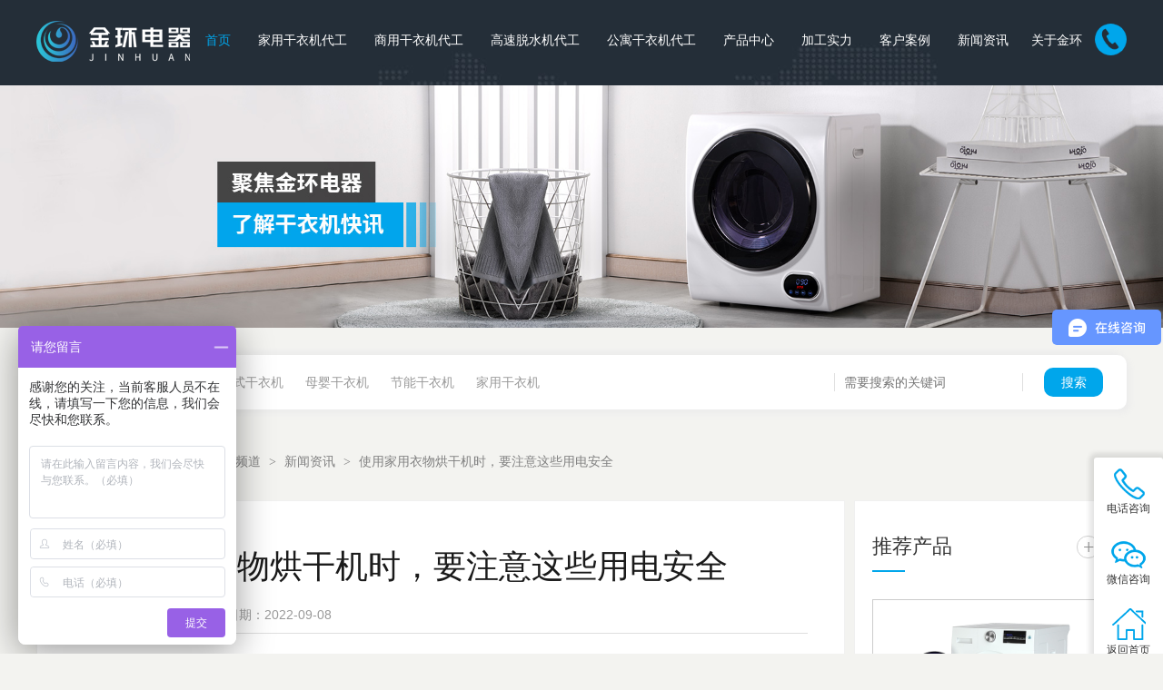

--- FILE ---
content_type: text/html
request_url: http://www.chinajinhuan.com/articles/syjyyw1053.html
body_size: 6553
content:
<!DOCTYPE html><html lang="zh"><head data-base="/">
<meta http-equiv="Cache-Control" content="no-transform">
<meta http-equiv="Cache-Control" content="no-siteapp"> 
  <meta charset="UTF-8"> 
  <meta http-equiv="X-UA-Compatible" content="IE=edge"> 
  <meta name="renderer" content="webkit"> 
  <meta http-equiv="pragma" content="no-cache">
 <meta http-equiv="cache-control" content="no-cache,must-revalidate">
 <meta http-equiv="expires" content="Wed, 26 Feb 1997 08:21:57 GMT">
 <meta http-equiv="expires" content="0">
 <meta name="applicable-device" content="pc">
<title>使用家用衣物烘干机时，要注意这些用电安全</title>
<meta name="keywords" content="衣物烘干机的使用方法,衣物烘干机操作注意事项,衣物烘干机安全吗">
<meta name="description" content="使用家用衣物烘干机时，用电安全放首位。那么有哪些用电安全细节，我们要注意的。下面金环电器小编整理一下烘干机用电安全注意事项内容，给大家介绍一下。"><meta name="mobile-agent" content="format=html5;url=http://m.chinajinhuan.com/articles/syjyyw1053.html"><meta name="mobile-agent" content="format=xhtml;url=http://m.chinajinhuan.com/articles/syjyyw1053.html">
<link rel="alternate" media="only screen and (max-width:640px)" href="http://m.chinajinhuan.com/articles/syjyyw1053.html">
<script src="http://www.chinajinhuan.com/js/uaredirect.js" type="text/javascript"></script>
<script type="text/javascript">uaredirect("http://m.chinajinhuan.com/articles/syjyyw1053.html");</script>
<link rel="canonical" href="http://www.chinajinhuan.com/articles/syjyyw1053.html"> 
  <link href="http://www.chinajinhuan.com/css/reset.css?1593587559590" rel="stylesheet"> 
  <script src="http://www.chinajinhuan.com/js/nsw.pc.min.js"></script> 
  <link href="http://www.chinajinhuan.com/61694656e4b06d9fc622cdf5.css" rel="stylesheet">
  <script>
var _hmt = _hmt || [];
(function() {
  var hm = document.createElement("script");
  hm.src="https://hm.baidu.com/hm.js?2e8eeed70e552c36c43c2b31f172177f";
  var s = document.getElementsByTagName("script")[0]; 
  s.parentNode.insertBefore(hm, s);
})();
</script>
 </head> 
 <body class="body-color-p102"> 
  <div class="hea"> 
 <div class="header"> 
  <div class="logo wow bounceIn animated"><a href="http://www.chinajinhuan.com/" title=""><img alt="江门市金环电器有限公司" src="http://www.chinajinhuan.com/resource/images/52b844bee7224c72a5b13c7e55f6c06d_2.png" title="江门市金环电器有限公司"></a></div> 
  <h5><img src="http://www.chinajinhuan.com/resource/images/a6a347280bb247168d5bb8d3847dd0cf_8.png"><em>13360448958</em></h5> 
  <div class="menu"> 
   <ul> 
     
     <li class="cur"><a href="http://www.chinajinhuan.com/" title="首页">首页</a></li> 
     
     <li><a href="http://www.chinajinhuan.com/product_jygyj.html" title="家用干衣机代工">家用干衣机代工</a></li> 
     
     <li><a href="http://www.chinajinhuan.com/product_sygyj.html" title="商用干衣机代工">商用干衣机代工</a></li> 
     
     <li><a href="http://www.chinajinhuan.com/product_tsj.html" title="高速脱水机代工">高速脱水机代工</a></li> 
     
     <li><a href="http://www.chinajinhuan.com/product_gygyj.html" title="公寓干衣机代工">公寓干衣机代工</a></li> 
     
     <li><a href="http://www.chinajinhuan.com/product_index.html" title="产品中心">产品中心</a></li> 
     
     <li><a href="http://www.chinajinhuan.com/helps/jgsl.html" title="加工实力">加工实力</a></li> 
     
     <li><a href="http://www.chinajinhuan.com/article_khal.html" title="客户案例">客户案例</a></li> 
     
     <li><a href="http://www.chinajinhuan.com/article_xwzx.html" title="新闻资讯">新闻资讯</a></li> 
     
     <li><a href="http://www.chinajinhuan.com/helps/gyjh.html" title="关于金环">关于金环</a></li> 
     
   </ul> 
  </div> 
 </div> 
  
  
</div> 
  <div> 
 <div class="ty-banner-1"> 
   
   <a href="http://www.chinajinhuan.com/product_index.html" title="金环电器-聚焦金环电器了解干衣机快讯"> <img alt="金环电器-聚焦金环电器了解干衣机快讯" src="http://www.chinajinhuan.com/resource/images/d3452142994547db80a4644f5710e13b_2.jpg" title="金环电器-聚焦金环电器了解干衣机快讯"> </a> 
    
   
   
   
 </div> 
</div> 
  <div class="lyl-1k2-search-1"> 
 <div class="blk-main"> 
  <div class="lyl-1k2-search-con"> 
   <div class="lyl-1k2-search-hot fl"> 
    <i></i> 
    <p> 大家都在搜： 
      
      <a href="http://www.chinajinhuan.com/product_gdssmg.html" onclick="searchLink(this);" title="固定式干衣机">固定式干衣机</a> 
      
      
      <a href="http://www.chinajinhuan.com/product_mygyj.html" onclick="searchLink(this);" title="母婴干衣机">母婴干衣机</a> 
      
      
      <a href="http://www.chinajinhuan.com/product_jngyj.html" onclick="searchLink(this);" title="节能干衣机">节能干衣机</a> 
      
      
      <a href="http://www.chinajinhuan.com/product_jygyj.html" onclick="searchLink(this);" title="家用干衣机">家用干衣机</a> 
      </p> 
   </div> 
   <div class="lyl-1k2-search-ipt fr"> 
    <input class="lyl-search-1-inp1" id="key" placeholder="需要搜索的关键词" type="text"> 
    <input class="lyl-search-1-inp2" onclick="searchInfo();" type="button" value="搜索"> 
   </div> 
   <div class="clear"></div> 
  </div> 
 </div> 
</div> 
 
 
  <div class="blk-main"> 
   <div class="plc"> 
 <div class="p102-curmbs-1" navcrumbs=""> 
  <b>您当前的位置：</b> 
  <a href="http://www.chinajinhuan.com/" title="首页"> 首页 </a> 
  <span> &gt; </span> 
   
   <i class=""> <a href="http://www.chinajinhuan.com/article_index.html" title="资讯频道"> 资讯频道 </a> <span> &gt; </span> </i> 
   
   <i class=""> <a href="http://www.chinajinhuan.com/article_xwzx.html" title="新闻资讯"> 新闻资讯 </a> <span> &gt; </span> </i> 
   
   <i class="p12-curblock"> <a href="http://www.chinajinhuan.com/article_xybk.html" title="行业百科"> 行业百科 </a> <span> &gt; </span> </i> 
   
   <i class=""> <a href="http://www.chinajinhuan.com/articles/syjyyw1053.html" title="使用家用衣物烘干机时，要注意这些用电安全"> 使用家用衣物烘干机时，要注意这些用电安全 </a>  </i> 
   
 </div> 
</div> 
 
   <div class="p102-info-blk fl"> 
    <div class="p102-info-blk-con"> 
 <h1 title="使用家用衣物烘干机时，要注意这些用电安全" class="p102-info-blk-title">
   使用家用衣物烘干机时，要注意这些用电安全 
 </h1> 
 <div class="p102-info-blk-bool"> 
  <span>来源：金环电器</span> 
  <i>|</i> 
  <span>发布日期：2022-09-08</span> 
 </div> 
 <div class="p102-info-content endit-content">
   <p class="MsoNormal" style="text-indent:21.0000pt;">
    <span style="font-size:16px;">使用<a class="attach inline_attach" href="http://www.chinajinhuan.com/" target="_blank" title="家用衣物烘干机"><strong>家用衣物烘干机</strong></a>时，用电安全放首位。那么有哪些用电安全细节，是我们要注意的。下面金环电器小编为大家整理一下烘干机用电安全的注意事项，一起来了解一下。</span><span style="text-indent:21pt;font-size:16px;">&nbsp;</span>
</p>
<p class="MsoNormal" style="text-indent:21.0000pt;">
    <span style="font-size:16px;">一、必须使用有可靠接地的电源，地线应正确接地并远离地下水管及电缆，如果用户家用电不能达到安全要求，如无接地线等，必须有专业人员处理到位。</span>
</p>
<p class="MsoNormal" style="text-indent:21.0000pt;">
    <span style="font-size:16px;">二、电源必须使用独立的插座，插座中的接地线端一定要可靠接地，插座必须符合相关国家或地区的标准要求。</span>
</p>
<p class="MsoNormal" style="text-indent:21.0000pt;">
    <span style="font-size:16px;">三、禁止过度弯曲、拉扯、缠绕、捆扎电源线或在电源线上放置重物。当电源线或电源插头损坏时，请联系厂家售后部门的专业维修人员进行维修或更换。</span>
</p>
<p class="MsoNormal" style="text-align:center;">
    <span style="font-size:16px;"><img align="center" alt="家用衣物烘干机" src="http://www.chinajinhuan.com/resource/images/d2160aa6e3184e8785b719e7686634ec_40.jpg" style="text-align:center;white-space:normal;" title="家用衣物烘干机"><br>
</span>
</p>
<p class="MsoNormal" style="text-indent:21.0000pt;">
    <span style="font-size:16px;">四、不要与其他电器合用一个接线排，以免家用衣物烘干机工作时影响其他电器正常工作。下图所示使用方式应严格禁止。</span>
</p>
<p class="MsoNormal" style="text-align:center;">
    <span style="font-size:16px;"><img align="center" alt="家用衣物烘干机" src="http://www.chinajinhuan.com/resource/images/d2160aa6e3184e8785b719e7686634ec_42.jpg" style="text-align:center;white-space:normal;" title="家用衣物烘干机"><br>
</span>
</p>
<p class="MsoNormal" style="text-indent:21.0000pt;">
    <span style="font-size:16px;">五、家用衣物烘干机正在工作时，请勿拔电源线插头或切换电源。不用或清理干衣机时，一定要把电源断开，请勿用湿手去拔电源线插头。</span>
</p>
<p class="MsoNormal" style="text-align:center;">
    <span style="font-size:16px;"><img align="center" alt="家用衣物烘干机" src="http://www.chinajinhuan.com/resource/images/d2160aa6e3184e8785b719e7686634ec_38.jpg" style="text-align:center;text-indent:28px;white-space:normal;" title="家用衣物烘干机"><br>
</span>
</p>
<p class="MsoNormal" style="text-indent:21.0000pt;">
    <span style="font-size:16px;">六、进行维护前，必须断开电源线与电源的连接。</span>
</p>
<p class="MsoNormal" style="text-indent:21.0000pt;">
    <span style="font-size:16px;">以上关于使用家用衣物烘干机</span><span style="font-size:16px;">时，要注意的用电安全介绍。用电安全不仅关乎个人安全，还对家庭健康有着重要的意义。要谨记家用电器的用电安全细节，避免意外发生。金环电器</span><span style="font-size:16px;">17</span><span style="font-size:16px;">年精心研发设计滚筒干衣机，拥有直排、冷凝、热泵滚筒干衣机丰富的代工经验，是松下、伊莱克斯长期合作伙伴。如需</span>
    <span style="font-size:16px;">OEM/ODM </span><span style="font-size:16px;">代工合作，欢迎在线咨询客服。</span>
</p> 
 </div> 
 <div class="p102-info-key"> 
  <p>【本文标签】 
    
     
     <span><a title="衣物烘干机的使用方法"> 衣物烘干机的使用方法 </a></span> 
     
     <span><a title="衣物烘干机操作注意事项"> 衣物烘干机操作注意事项 </a></span> 
     
     <span><a title="衣物烘干机安全吗"> 衣物烘干机安全吗 </a></span> 
     
   </p> 
  <p>【责任编辑】<span>金环电器</span></p> 
 </div> 
</div> 
<div class="p102-info-blk-paging"> 
 <dl class="clearafter"> 
  <dd class="items-prev fl"> 
   <span>上一篇：</span> 
   <a href="http://www.chinajinhuan.com/articles/zqjjxs.html" title="中秋佳节习俗和禁忌有哪些  金环电器告诉你"> 中秋佳节习俗和禁忌有哪些  金环电器告诉你 </a> 
  </dd> 
  <dd class="items-next fr"> 
   <span>下一篇：</span> 
   <a href="http://www.chinajinhuan.com/articles/ywhgjh.html" title="衣物烘干机烘衣，高温烘干好还是低温烘干好"> 衣物烘干机烘衣，高温烘干好还是低温烘干好 </a> 
  </dd> 
 </dl> 
</div> 
 
   </div> 
   <div class="p102-info-fdh-2 fr"> 
    <div class="p102-pro-related"> 
 <h2 class="p102-pro-related-title"><span>推荐产品</span><a href="http://www.chinajinhuan.com/product_index.html" title="产品中心">+</a></h2> 
 <div class="p102-pro-related-list"> 
   
   <dl> 
    <dt> 
     <a href="http://www.chinajinhuan.com/products/rbgyj.html" target="_blank" title="热泵干衣机"><img alt="热泵干衣机" src="http://www.chinajinhuan.com/resource/images/3965f1f9dcc64939b8ec9ab1724ee2b0_2.jpg" title="热泵干衣机"><em><i></i></em></a> 
    </dt> 
    <dd> 
     <h4><a href="http://www.chinajinhuan.com/products/rbgyj.html" target="_blank" title="热泵干衣机">热泵干衣机</a></h4> 
    </dd> 
   </dl> 
   
   <dl> 
    <dt> 
     <a href="http://www.chinajinhuan.com/products/xxrbgy.html" target="_blank" title="小型热泵干衣机"><img alt="小型热泵干衣机" src="http://www.chinajinhuan.com/resource/images/3965f1f9dcc64939b8ec9ab1724ee2b0_12.jpg" title="小型热泵干衣机"><em><i></i></em></a> 
    </dt> 
    <dd> 
     <h4><a href="http://www.chinajinhuan.com/products/xxrbgy.html" target="_blank" title="小型热泵干衣机">小型热泵干衣机</a></h4> 
    </dd> 
   </dl> 
   
   <dl> 
    <dt> 
     <a href="http://www.chinajinhuan.com/products/mygyj.html" target="_blank" title="母婴干衣机"><img alt="母婴干衣机" src="http://www.chinajinhuan.com/resource/images/510d07bc5882441a9937cf4f0a29b9d3_8.jpg" title="母婴干衣机"><em><i></i></em></a> 
    </dt> 
    <dd> 
     <h4><a href="http://www.chinajinhuan.com/products/mygyj.html" target="_blank" title="母婴干衣机">母婴干衣机</a></h4> 
    </dd> 
   </dl> 
   
 </div> 
</div> 
 
    <div class="p102-info-label"> 
 <h2 class="p102-pro-related-title"><span>热门搜索</span><a href="http://www.chinajinhuan.com/article_xybk.html" title="行业百科">+</a></h2> 
 <div class="p102-info-label-list clearafter"> 
   
   <a href="http://www.chinajinhuan.com/product_gdssmg.html" title="固定式干衣机">固定式干衣机 </a> 
   
   <a href="http://www.chinajinhuan.com/product_mygyj.html" title="母婴干衣机">母婴干衣机 </a> 
   
   <a href="http://www.chinajinhuan.com/product_jngyj.html" title="节能干衣机">节能干衣机 </a> 
   
   <a href="http://www.chinajinhuan.com/product_jygyj.html" title="家用干衣机">家用干衣机 </a> 
   
 </div> 
</div> 
 
<div class="p102-info-label-more"> 
 <a href="http://www.chinajinhuan.com/article_xybk.html" title="返回列表">返回列表</a> 
</div> 
 
   </div> 
   <div class="clear"></div> 
   <div class="p102-info-related"> 
 <h3 class="p102-info-11-title">相关推荐</h3> 
 <div class="p102-info-related-list"> 
   
   <dl> 
    <dt> 
     <a href="http://www.chinajinhuan.com/articles/jyywhg7087.html" target="_blank" title="家用衣物烘干机生产厂家售后服务有哪些"><img alt="家用衣物烘干机生产厂家售后服务有哪些" src="http://www.chinajinhuan.com/resource/images/a99b062f72bf40b3b1e3ff9b8e89724c_4.jpeg" title="家用衣物烘干机生产厂家售后服务有哪些"></a> 
    </dt> 
    <dd> 
     <h4><a href="http://www.chinajinhuan.com/articles/jyywhg7087.html" target="_blank" title="家用衣物烘干机生产厂家售后服务有哪些">家用衣物烘干机生产厂家售后服务有哪些</a></h4> 
     <p> 商家在选择厂家合作家用衣物烘干机代工时，一般会考虑厂家的售后服务... <a href="http://www.chinajinhuan.com/articles/jyywhg7087.html" target="_blank" title="家用衣物烘干机生产厂家售后服务有哪些">【详情+】</a> </p> 
    </dd> 
   </dl> 
   
   <dl> 
    <dt> 
     <a href="http://www.chinajinhuan.com/articles/jyywhg5993.html" target="_blank" title="家用衣物烘干机会把衣服烘焦烘坏吗"><img alt="家用衣物烘干机会把衣服烘焦烘坏吗" src="http://www.chinajinhuan.com/resource/images/8f5ba46655424576b6cfc1279f9e0c08_4.jpg" title="家用衣物烘干机会把衣服烘焦烘坏吗"></a> 
    </dt> 
    <dd> 
     <h4><a href="http://www.chinajinhuan.com/articles/jyywhg5993.html" target="_blank" title="家用衣物烘干机会把衣服烘焦烘坏吗">家用衣物烘干机会把衣服烘焦烘坏吗</a></h4> 
     <p> 家用衣物烘干机在国外深受欢迎，几乎每家每户都有一台干衣机。在国内... <a href="http://www.chinajinhuan.com/articles/jyywhg5993.html" target="_blank" title="家用衣物烘干机会把衣服烘焦烘坏吗">【详情+】</a> </p> 
    </dd> 
   </dl> 
   
  <div class="clear"></div> 
 </div> 
</div> 
 
   <div class="p102-info-latest"> 
 <h3 class="p102-info-12-title">最新资讯</h3> 
 <ul class="clearafter"> 
   
   <li> 
     
     <h4><a href="http://www.chinajinhuan.com/articles/jhdqxs351.html" target="_blank" title="金环电器：携手同行，共创辉煌">金环电器：携手同行，共创辉煌</a><em>2025.01.03</em></h4> 
     
     <h4><a href="http://www.chinajinhuan.com/articles/zhhgjh.html" target="_blank" title="【展会回顾】金环电器第136届广交会圆满落幕 期待下次再会">【展会回顾】金环电器第136届广交会圆满落幕 期待下次再会</a><em>2024.10.22</em></h4> 
     
     <h4><a href="http://www.chinajinhuan.com/articles/rlhyhs8548.html" target="_blank" title="热烈欢迎鹤山副市长亲临金环电器广交会展位交流指导">热烈欢迎鹤山副市长亲临金环电器广交会展位交流指导</a><em>2024.10.17</em></h4> 
     
     <h4><a href="http://www.chinajinhuan.com/articles/gjhdyt.html" target="_blank" title="广交会第一天！金环电器吸引世界各地客户驻足参观交流">广交会第一天！金环电器吸引世界各地客户驻足参观交流</a><em>2024.10.16</em></h4> 
     </li> 
   
   <li class="last"> 
     
     <h4><a href="http://www.chinajinhuan.com/articles/gjhyld.html" target="_blank" title="广交会迎来大咖！江门市市长亲临金环电器展位参观交流">广交会迎来大咖！江门市市长亲临金环电器展位参观交流</a><em>2024.04.19</em></h4> 
     
     <h4><a href="http://www.chinajinhuan.com/articles/zxqykh.html" target="_blank" title="再续前缘！客户远道而来到访金环电器洽谈滚筒干衣机合作">再续前缘！客户远道而来到访金环电器洽谈滚筒干衣机合作</a><em>2024.03.16</em></h4> 
     
     <h4><a href="http://www.chinajinhuan.com/articles/zhjhdq8244.html" target="_blank" title="祝贺！金环电器获得江门市高新技术企业“创新尖兵”称号">祝贺！金环电器获得江门市高新技术企业“创新尖兵”称号</a><em>2024.03.04</em></h4> 
     
     <h4><a href="http://www.chinajinhuan.com/articles/xxjhdq5927.html" target="_blank" title="喜讯！金环电器成功通过“专精特新”中小企业认定">喜讯！金环电器成功通过“专精特新”中小企业认定</a><em>2023.01.13</em></h4> 
     </li> 
   
 </ul> 
</div> 
 
  </div> 
  <div class="foot"> 
 <div class="footer"> 
  <div class="fwz"> 
   <h5><img alt="金环电器" src="http://www.chinajinhuan.com/resource/images/92a08af722be42b69cc1f8760fb17ce6_2.png" title="金环电器"><span>扫一扫<em>金环电器</em></span></h5> 
   <h4>公司地址<em>广东省江门市鹤山市鹤城镇东兴路11号之一至三、之五</em></h4> 
   <h4>联系热线<b>13360448958</b></h4> 
  </div> 
   
   <div class="fnav fl"> 
    <div class="tit2"> 
     <a href="http://www.chinajinhuan.com/product_index.html" title="产品服务">产品服务</a> 
    </div> 
    <p> 
      
      <a href="http://www.chinajinhuan.com/product_jygyj.html" title="家用干衣机代工">家用干衣机代工</a> 
      
      <a href="http://www.chinajinhuan.com/product_sygyj.html" title="商用干衣机代工">商用干衣机代工</a> 
      
      <a href="http://www.chinajinhuan.com/product_blxyj.html" title="波轮洗衣机代工">波轮洗衣机代工</a> 
      
      <a href="http://www.chinajinhuan.com/product_gygyj.html" title="公寓干衣机代工">公寓干衣机代工</a> 
     </p> 
   </div> 
   
   <div class="fnav fl"> 
    <div class="tit2"> 
     <a href="http://www.chinajinhuan.com/helps/gyjh.html" title="关于金环">关于金环</a> 
    </div> 
    <p> 
      
      <a href="http://www.chinajinhuan.com/helps/gyjh.html" title="关于金环">关于金环</a> 
      
      <a href="http://www.chinajinhuan.com/helps/jgsl.html" title="加工实力">加工实力</a> 
      
      <a href="http://www.chinajinhuan.com/help_ryzz.html" title="荣誉认证">荣誉认证</a> 
      
      <a href="http://www.chinajinhuan.com/help_qyfc.html" title="企业风采">企业风采</a> 
     </p> 
   </div> 
   
   <div class="fnav fl"> 
    <div class="tit2"> 
     <a href="http://www.chinajinhuan.com/" title="网站导航">网站导航</a> 
    </div> 
    <p> 
      
      <a href="http://www.chinajinhuan.com/article_khal.html" title="客户案例">客户案例</a> 
      
      <a href="http://www.chinajinhuan.com/article_xwzx.html" title="新闻资讯">新闻资讯</a> 
      
      <a href="http://www.chinajinhuan.com/helps/lxjh.html" title="联系金环">联系金环</a> 
      
      <a href="http://www.chinajinhuan.com/sitemap.html" target="_blank" title="网站地图">网站地图</a> 
     </p> 
   </div> 
   
  <div class="infoma fr"> 
   <div class="tit2">
     联系信息 
   </div> 
   <p>服务热线：<em>17880552033，13360448958</em><br> 服务邮箱：<em>chinajinhuan@126.com</em> </p> 
  </div> 
  <div class="clear"></div> 
  <div class="fcom">
    © 2021-2038 
   <em></em>江门市金环电器有限公司 
   <em></em>备案号：<a href="https://beian.miit.gov.cn/#/Integrated/index" rel="nofollow" target="_blank">粤ICP备14001736号</a> 
   <em></em>
   <a href="https://beian.mps.gov.cn/#/query/webSearch?code=44078402441068" rel="noreferrer" target="_blank">粤公网安备44078402441068</a> 
   <span class="u-top">回到首页</span> 
  </div> 
  <div class="foot2">
    技术支持： 
   <a href="https://www.nsw88.com/" target="_blank" title="牛商股份">牛商股份</a> | 百度统计 
  </div> 
 </div> 
  
  
</div> 
  <div class="xin-2112-client-1"> 
 <ul id="client-2112"> 
  <li class="my-kefu-tel"> <i></i> <p>电话咨询</p> 
   <div class="client-2112-cont"> 
    <em>联系热线：</em>13360448958 
    <br> 
    <em>手机号码：</em>17880552033 
   </div> </li> 
  <!--<li class="my-kefu-link"> <a href="http://www.chinajinhuan.com/" target="_blank" title="在线咨询"> <i></i> <p>在线咨询</p> </a> </li> --> 
  <!--<li class="my-kefu-qq"> <a title="QQ咨询" target="_blank" href="http://wpa.qq.com/msgrd?v=3&amp;uin=${enterprise.qq?enterprise.qq:''}&amp;site=qq&amp;menu=yes" qq=""> <i></i> <p>QQ咨询</p> </a> --> 
  <!-- <div class="client-2112-cont" if="${enterprise.qq}">--> 
  <!--   ${enterprise.qq} --> 
  <!-- </div> </li> --> 
  <li class="my-kefu-weixin"> <i></i> <p>微信咨询</p> 
   <div class="client-2112-cont-weixin"> 
    <img alt="金环电器" src="http://www.chinajinhuan.com/resource/images/92a08af722be42b69cc1f8760fb17ce6_2.png" title="金环电器"> 
   </div> </li> 
  <li class="my-kefu-qq"> <a href="http://www.chinajinhuan.com/" title="返回首页"> <i></i> <p>返回首页</p> </a></li> 
  <li class="my-kefu-top"> <i></i> </li> 
 </ul> 
</div> 
 
 
  <script src="http://www.chinajinhuan.com/js/public.js"></script> 
  <script src="http://www.chinajinhuan.com/61694656e4b06d9fc622cdf5.js" type="text/javascript"></script>
  <script encrypt-snsid="NjRmMDI5ZTA2NGI3NDZjMDk0MWJjNzY4MDRlN2MxM2Q=" src="https://sss.nswyun.com/probe/assets/WebChatService.js?v=1660708992451" webchaturl="https://sss.nswyun.com/webChat/index.html"></script>
 
<script>  var sysBasePath = null ;var projPageData = {};</script><script>(function(){var bp = document.createElement('script');
var curProtocol = window.location.protocol.split(':')[0];
if (curProtocol === 'https')
{ bp.src='https://zz.bdstatic.com/linksubmit/push.js'; }
else
{ bp.src='http://push.zhanzhang.baidu.com/push.js'; }
var s = document.getElementsByTagName("script")[0];
s.parentNode.insertBefore(bp, s);
})();</script><script src="http://www.chinajinhuan.com/js/ab77b6ea7f3fbf79.js" type="text/javascript"></script>
<script type="application/ld+json">
{"@content":"https://ziyuan.baidu.com/contexts/cambrian.jsonld","@id":"http://www.chinajinhuan.com/articles/syjyyw1053.html","appid":"","title":"使用家用衣物烘干机时，要注意这些用电安全","images":[],"description":"","pubDate":"2022-09-08T22:01:01","upDate":"2025-10-17T16:53:38","lrDate":"2022-09-05T11:38"}
</script></body></html>

--- FILE ---
content_type: text/css
request_url: http://www.chinajinhuan.com/61694656e4b06d9fc622cdf5.css
body_size: 3832
content:

i,em{ font-style:normal;}
.hea{ height:54px; width:100%; z-index:99; position:absolute; top:49px;}
.hea .header{ width:1400px; margin:0 auto;}
.hea .logo{ width:169px; height:51px;float:left;}
.hea .logo img{ display:block; width:169px;}
.hea h5{ width:35px; height:35px; float:right; margin:6px 0 0 1.2%; position:relative;}
.hea h5 img{ display:block;width:35px; height:35px;}
.hea h5 em{ display:none; font:24px "Microsoft YaHei UI"; font-weight:bold; color:#00a6eb; width:175px; position:absolute; top:32px; right:0;}
.hea h5:hover em{ display:block;}
.menu{ height:50px; width:1100px; float:right;}
.menu li{ float:left; font:16px "Microsoft YaHei UI";line-height:50px; position:relative;}
.menu li a{ display:block; color:#fff; position:relative; z-index:1; padding:0 16px; }
.menu li:last-child{float:right;}
.menu li:last-child a{ padding:0;}
.menu li.cur a,.menu li a:hover{ color:#00a6eb;}
@media screen and (max-width: 1680px) {
	.hea .header{ width:1200px;}
	.menu{ width:980px;}
	.menu li{ font-size:14px;}
	.menu li a{padding:0 15px;}
}
.hea1 {position: fixed;left: 0;top: 0; z-index:20; width:100%;background: url(images/guide_bg.jpg) no-repeat center top;padding:10px 0;} 


        .ty-banner-1 {
            overflow: hidden;
            line-height: 0;
            text-align:center;
        }
        .ty-banner-1 img{
            display: block; width: 100%;
        }
        .ty-banner-1 img.show{
            visibility: visible;
        }
    

	.lyl-1k2-search-1{padding: 30px 0;}
	.lyl-1k2-search-1 .lyl-1k2-search-con{margin-left: 30px;height: 60px;box-shadow: 4px 4px 6px #ececec, -4px -4px 6px #ececec;border-radius: 10px; background:#fff;}
	.lyl-1k2-search-1 .lyl-1k2-search-hot{width: 750px;padding-left: 50px;position: relative;}
	.lyl-1k2-search-1 .lyl-1k2-search-hot i{position: absolute;width: 60px;height: 60px;background:#00a6eb url("images/lyl-1k2-search-icon1.png") no-repeat center;left: -30px;top: 0;z-index: 5;border-radius: 50%;}
	.lyl-1k2-search-1 .lyl-1k2-search-hot p{height: 60px;line-height: 60px;font-size: 14px;color: #333333;}
	.lyl-1k2-search-1 .lyl-1k2-search-hot p a{color: #999999;display: inline-block;margin-left: 20px;}
	.lyl-1k2-search-1 .lyl-1k2-search-hot p a:hover{color: #00a6eb;}
	.lyl-1k2-search-1 .lyl-1k2-search-ipt{width: 300px;margin-right: 22px;}
	.lyl-1k2-search-1 .lyl-1k2-search-ipt .lyl-search-1-inp1{float: left;width: 196px;height: 20px;line-height: 20px;font-size: 14px;color: #666;border-left: 1px solid #dfdfdf;border-right: 1px solid #dfdfdf;padding-left: 10px;margin-top: 20px; background:#fff;}
	.lyl-1k2-search-1 .lyl-1k2-search-ipt .lyl-search-1-inp2{float: left;width: 65px;height: 32px;line-height: 32px;font-size: 14px;color: #ffffff;cursor: pointer;border-radius: 10px;background:#00a6eb;margin: 14px 0 0 23px;}



		.plc{padding: 5px 0 25px;}
		.p12-curblock{
			display: none;
		}
		.p102-curmbs-1{height: 40px;line-height: 40px;font-size: 14px;color: #808080;}
		.p102-curmbs-1 b {
			font-weight: normal;
			padding-left: 35px;
			background: url(images/p102-curmbs-icon1.png) no-repeat left center;

		}
		.p102-curmbs-1 i {
			font-style: normal;
		}

		.p102-curmbs-1 span {
			font-family: 宋体;
			height: 46px;
			line-height: 46px;
			padding: 0px 5px;
		}
		.p102-curmbs-1 a{color: #808080;}
		.p102-curmbs-1 a:hover{color: #00a6eb;}
	

    .p102-info-blk {
        width: 888px;
        border: 1px solid #f0f0f0;
        background: #fff;
    }
    
    .p102-info-blk-con {
        padding: 47px 40px 52px;
    }
    
    .p102-info-blk-title {
        line-height: 50px;
        font-size: 36px;
        font-weight: normal;
        color: #1a1a1a;
        margin-bottom: 15px;
    }
    
    .p102-info-blk-bool {
        height: 26px;
        line-height: 26px;
        font-size: 14px;
        color: #999999;
        padding-bottom: 7px;
        border-bottom: 1px solid #dedede;
    }
    
    .p102-info-blk-bool i {
        font-style: normal;
        margin: 0 15px;
    }
    
    .p102-info-content {
        font-size: 16px;
        line-height: 32px;
        color: #4c4c4c;
        padding: 10px 0 0;
        text-align: justify;
    }
    
    .p102-info-key {
        line-height: 28px;
        font-size: 14px;
        color: #666666;
        padding-top: 5px;
    }
    
    .p102-info-key span {
        margin-right: 10px;
    }
    
    .p102-info-blk-paging {
        border-top: 1px solid #dedede;
        height: 62px;
    }
    
    .p102-info-blk-paging dl {
        height: 62px;
        position: relative;
        padding: 0 68px;
    }
    
    .p102-info-blk-paging dl:before {
        content: '';
        position: absolute;
        width: 1px;
        background: #dedede;
        left: 50%;
        top: 0;
        bottom: 0;
        z-index: 1;
    }
    
    .p102-info-blk-paging dd {
        width: 321px;
        height: 62px;
        line-height: 62px;
        font-size: 14px;
        color: #1a1a1a;
        position: relative;
    }
    
    .p102-info-blk-paging dd span {
        float: left;
        width: 60px;
        height: 62px;
    }
    
    .p102-info-blk-paging dd a {
        float: left;
        width: 260px;
        height: 62px;
        color: #1a1a1a;
        overflow: hidden;
        text-overflow: ellipsis;
        white-space: nowrap;
    }
    
    .p102-info-blk-paging dd.items-prev:before {
        content: "";
        width: 8px;
        height: 8px;
        border: 2px solid #b3b3b3;
        border-style: solid none none solid;
        position: absolute;
        top: 50%;
        left: -30px;
        margin-top: -5px;
        -webkit-transform: rotate(-45deg);
        -moz-transform: rotate(-45deg);
        -ms-transform: rotate(-45deg);
        -o-transform: rotate(-45deg);
        transform: rotate(-45deg);
        z-index: 1;
    }
    
    .p102-info-blk-paging dd.items-next {
        padding-left: 110px;
    }
    
    .p102-info-blk-paging dd.items-next:after {
        content: "";
        width: 8px;
        height: 8px;
        border: 2px solid #b3b3b3;
        border-style: solid solid none none;
        position: absolute;
        top: 50%;
        right: -30px;
        margin-top: -5px;
        -webkit-transform: rotate(45deg);
        -moz-transform: rotate(45deg);
        -ms-transform: rotate(45deg);
        -o-transform: rotate(45deg);
        transform: rotate(45deg);
        z-index: 1;
    }
    
    .p102-info-blk-paging dd:hover a {
        color: #00a6eb;
    }


    .p102-info-fdh-2 {
        width: 300px;
    }
    
    .p102-pro-related {
        padding: 30px 19px;
        background: #fff;
        border: 1px solid #f0f0f0;
        margin-bottom: 10px;
    }
    
    .p102-pro-related-title {
        font-weight: normal;
        padding: 0 70px 10px 0;
        position: relative;
    }
    
    .p102-pro-related-title span {
        display: block;
        height: 40px;
        line-height: 40px;
        font-size: 22px;
        color: #333333;
    }
    
    .p102-pro-related-title:before {
        content: '';
        position: absolute;
        width: 36px;
        height: 2px;
        background: #00a6eb;
        left: 0;
        bottom: 2px;
    }
    
    .p102-pro-related-title a {
        position: absolute;
        width: 23px;
        height: 23px;
        font: 22px/23px 宋体;
        color: #8f8f8f;
        text-align: center;
        border: 1px solid #d2d2d2;
        border-radius: 100%;
        right: 10px;
        top: 8px;
    }
    
    .p102-pro-related-title a:hover {
        color: #00a6eb;
        border-color: #00a6eb;
    }
    
    .p102-pro-related-list {
        padding-top: 28px;
    }
    
    .p102-pro-related-list dl {
        margin-bottom: 13px;
    }
    
    .p102-pro-related-list dt{border: 1px solid #ccc;}
    
    .p102-pro-related-list dt img,
    .p102-pro-related-list dt a {
        display: block;
        width: 100%;
        position: relative;
    }
    
    .p102-pro-related-list dt em {
        position: absolute;
        width: 100%;
        left: 0;
        top: 0;
        bottom: 0;
        background: rgba(0, 0, 0, 0.6);
        z-index: 0;
        display: none;
    }
    
    .p102-pro-related-list dt i {
        position: absolute;
        width: 42px;
        height: 42px;
        background: #00a6eb;
        border-radius: 100%;
        left: 50%;
        margin-left: -21px;
        top: 50%;
        margin-top: -25px;
        z-index: 1;
    }
    
    .p102-pro-related-list dt i:after {
        content: "";
        width: 9px;
        height: 9px;
        border: 1px solid #fff;
        border-style: solid solid none none;
        position: absolute;
        top: 50%;
        left: 15px;
        margin-top: -5px;
        -webkit-transform: rotate(45deg);
        -moz-transform: rotate(45deg);
        -ms-transform: rotate(45deg);
        -o-transform: rotate(45deg);
        transform: rotate(45deg);
        z-index: 1;
    }
    
    .p102-pro-related-list dd {
        padding-top: 7px;
    }
    
    .p102-pro-related-list dd h4 {
        font-weight: normal;
    }
    
    .p102-pro-related-list dd h4 a {
        display: block;
        height: 30px;
        line-height: 30px;
        font-size: 16px;
        color: #4c4c4c;
        text-align: center;
        overflow: hidden;
        text-overflow: ellipsis;
        white-space: nowrap;
    }
    
    .p102-pro-related-list dl:hover dt em {
        display: block;
    }


    .p102-info-label {
        padding: 30px 10px 0 19px;
        background: #fff;
        border: 1px solid #f0f0f0;
        margin-bottom: 20px;
    }
    
    .p102-info-label-list {
        padding: 15px 0;
    }
    
    .p102-info-label-list a {
        float: left;
        padding: 0 16px;
        height: 34px;
        font-size: 14px;
        line-height: 34px;
        color: #4c4c4c;
        border: 1px solid #e6e6e6;
        margin: 0 5px 5px 0;
        border-radius: 3px;
    }
    
    .p102-info-label-list a:hover {
        color: #00a6eb;
        border-color: #00a6eb;
    }


    .p102-info-label-more {
        width: 140px;
        height: 50px;
        line-height: 50px;
        background: #00a6eb;
    }
    
    .p102-info-label-more a {
        display: block;
        height: 50px;
        font-size: 16px;
        color: #ffffff;
        text-align: center;
    }


    .p102-info-related {
        padding: 30px 0 0;
    }
    
    .p102-info-11-title {
        height: 48px;
        line-height: 48px;
        font-weight: normal;
        font-size: 28px;
        color: #00a6eb;
        padding-bottom: 10px;
        position: relative;
    }
    
    .p102-info-11-title:after {
        content: '';
        position: absolute;
        width: 30px;
        height: 2px;
        background: #00a6eb;
        left: 0;
        bottom: -1px;
        z-index: 1;
    }
    
    .p102-info-related-list {
        padding: 29px 0;
        background: #fff;
        border: 1px solid #f0f0f0;
        position: relative;
    }
    
    .p102-info-related-list:after {
        content: '';
        position: absolute;
        width: 1px;
        background: #dedede;
        left: 50%;
        top: 29px;
        bottom: 29px;
        z-index: 1;
    }
    
    .p102-info-related-list dl {
        float: left;
        width: 541px;
        padding: 0 29px;
        position: relative;
    }
    
    .p102-info-related-list dt {
        width: 220px;
    }
    
    .p102-info-related-list dt a,
    .p102-info-related-list dt img {
        width: 100%;
        display: block;
    }
    
    .p102-info-related-list dd {
        position: absolute;
        padding-top: 5px;
        left: 280px;
        right: 29px;
        top: 0;
        bottom: 0;
        z-index: 1;
    }
    
    .p102-info-related-list dd h4 {
        height: 34px;
        line-height: 34px;
        font-weight: normal;
        margin-bottom: 6px;
    }
    
    .p102-info-related-list dd h4 a {
        display: inline-block;
        width: 100%;
        height: 34px;
        font-size: 20px;
        color: #333333;
        overflow: hidden;
        text-overflow: ellipsis;
        white-space: nowrap;
    }
    
    .p102-info-related-list dd p {
        font-size: 14px;
        line-height: 26px;
        color: #666666;
        text-align: justify;
    }
    
    .p102-info-related-list dd p a {
        color: #333333;
    }
    
    .p102-info-related-list dl:hover dd h4 a {
        color: #00a6eb;
    }


    .p102-info-12-title {
        height: 48px;
        line-height: 48px;
        font-weight: normal;
        font-size: 28px;
        color: #00a6eb;
        padding-bottom: 10px;
        position: relative;
    }
    
    .p102-info-12-title:after {
        content: '';
        position: absolute;
        width: 30px;
        height: 2px;
        background: #00a6eb;
        left: 0;
        bottom: -1px;
        z-index: 1;
    }
 .p102-info-1-title {
            padding-bottom: 15px;
            position: relative;
            font-weight: normal;
            text-align: center;
            margin-bottom: 40px;
        }
        
        .p102-info-1-title:after {
            content: '';
            position: absolute;
            width: 76px;
            height: 1px;
            background: #d4d4d4;
            bottom: 0;
            left: 50%;
            margin-left: -38px;
        }
        
        .p102-info-1-title span,
        .p102-info-1-title a {
            display: block;
            height: 50px;
            line-height: 50px;
            font-size: 38px;
            color: #333333;
        }
        
        .title em {
            display: block;
            height: 22px;
            font: 14px/22px 'Arial';
            color: #808080;
            font-style: normal;
            letter-spacing: 2px;
        }
        
    .p102-info-latest {
        padding: 30px 0 80px;
    }
    
    .p102-info-latest ul {
        padding: 29px 39px;
        border: 1px solid #f0f0f0;
        position: relative;
        background: #fff;
    }
    
    .p102-info-latest li {
        float: left;
        width: 530px;
    }
    
    .p102-info-latest li h4 {
        height: 36px;
        padding-left: 25px;
        position: relative;
        line-height: 36px;
        font-weight: normal;
    }
    
    .p102-info-latest li h4:before {
        content: "";
        position: absolute;
        width: 4px;
        height: 4px;
        border-radius: 100%;
        border: 2px solid #00a6eb;
        left: 0;
        top: 50%;
        margin-top: -4px;
    }
    
    .p102-info-latest li h4 a {
        display: inline-block;
        max-width: 400px;
        height: 36px;
        font-size: 16px;
        color: #333333;
        overflow: hidden;
        white-space: nowrap;
        text-overflow: ellipsis;
    }
    
    .p102-info-latest li h4:hover a {
        color: #00a6eb;
    }
    
    .p102-info-latest li h4:hover:before {
        border-color: #00a6eb;
    }
    
    .p102-info-latest li h4:hover:after {
        background: #00a6eb;
    }
    
    .p102-info-latest li h4 em {
        float: right;
        width: 90px;
        height: 36px;
        font-family: Arial;
        color: #808080;
        text-align: right;
        font-style: normal;
    }
    
    .p102-info-latest li.last {
        margin-left: 60px;
    }
    
    .p102-info-latest li.last:before {
        content: '';
        position: absolute;
        width: 1px;
        left: 50%;
        top: 22px;
        bottom: 22px;
        background: #dedede;
        z-index: 1;
    }


.foot{ height:524px;background:url(images/footer_bg.gif) repeat-x center top;overflow:hidden; padding-top:40px;}
.foot .footer{ width:1400px; margin:0 auto;}
.fwz{ height:162px; overflow:hidden;}
.fwz h5{ width:28.57%; float:left;}
.fwz h5 img{ display:block; width:23.75%; float:left;}
.fwz h5 span{ display:block; width:43.75%; float:left; padding:22px 0 0 5%; font:16px "Microsoft YaHei UI"; line-height:24px; color:#fff;}
.fwz h5 span em{ display:block;}
.fwz h4{ width:35%; padding-left:4%; padding-top:18px; float:left; position:relative; font:18px "Microsoft YaHei UI"; color:#fff;}
.fwz h4 em{ display:block; font:16px "Microsoft YaHei UI"; color:#cfd0d1; padding-top:10px;}
.fwz h4 b{ display:block; font-size:30px;}
.fwz h4:last-child{ float:right; width:25%;}
.fwz h4:before{ content:""; position:absolute; top:0; left:0; width:1px; height:92px; background:#666;}
.fwz h4:after{ content:""; position:absolute; top:23px; left:0; width:2px; height:20px; background:#00a6eb;}
.fnav{ width:20.357%; float:left; height:215px;}
.tit2{ font:18px "Microsoft YaHei UI"; font-weight:bold; color:#fff; line-height:32px;}
.tit2 a{ color:#fff;}
.fnav p{ font:16px "Microsoft YaHei UI"; line-height:32px; color:#ccc;}
.fnav a{ display:block; height:32px; line-height:32px; color:#ccc;}
.fnav p a:hover{ font-weight:bold; color:#00a6eb;}
.infoma{ width:37.07%;font:16px "Microsoft YaHei UI"; line-height:32px; color:#ccc;}
.infoma p{}
.infoma p em{ font-size:20px; color:#fff;}
.fcom{ height:72px; border-bottom:1px solid #383f46; font:16px "Microsoft YaHei UI"; line-height:72px; color:#6e6e6e;}
.fcom em{ padding:0 12px;}
.fcom a{ color:#6e6e6e;}
.fcom span{ float:right; display:block; height:72px; width:96px; font:14px "Microsoft YaHei UI"; line-height:72px; background:url(images/ftop.png) no-repeat right center; color:#fff;}
.foot2{ font:16px "Microsoft YaHei UI"; text-align:right; color:#6e6e6e; line-height:70px;}
@media (min-width: 1200px) and (max-width: 1680px) {
	.foot .footer{ width:1200px;}
}


    .xin-2112-client-1 {
        width: 76px;
        position: fixed;
        right: 0;
        top: 70%;
        z-index: 999;
        color: #333;
        background: #fff;
        box-shadow: 0 0 5px 5px rgba(0, 0, 0, 0.1);
        border-radius: 3px;
    }
    
    .xin-2112-client-1 li {
        width: 76px;
        border-radius: 2px;
        position: relative;
        cursor: pointer;
        padding: 10px 0 13px;
    }
    
    .xin-2112-client-1 li.my-kefu-top {
        display: none;
    }
    
    .xin-2112-client-1 li a {
        display: block;
        height: 100%;
        text-decoration: none;
        color: #333;
    }
    
    .xin-2112-client-1 li i {
        display: block;
        width: 38px;
        height: 37px;
        overflow: hidden;
        margin: 0 auto;
        background: url("images/xin-2112-client-icon.png") no-repeat;
        transition: all 0.3s;
        -webkit-transition: all 0.3s;
        -moz-transition: all 0.3s;
    }
    
    .xin-2112-client-1 li.my-kefu-tel i {
        background-position: 0 0;
    }
    
    .xin-2112-client-1 li.my-kefu-link i {
        background-position: 0 -47px;
    }
    
    .xin-2112-client-1 li.my-kefu-qq i {
        background-position: 0 -94px;
    }
    
    .xin-2112-client-1 li.my-kefu-weixin i {
        background-position: 0 -141px;
    }
    
    .xin-2112-client-1 li.my-kefu-top i {
        background-position: 0 -188px;
    }
    
    .xin-2112-client-1 li .client-2112-cont {
        width: 160px;
        padding: 14px 14px 14px 70px;
        position: absolute;
        right: 85px;
        top: 0;
        color: #fff;
        font-size: 18px;
        height: auto;
        line-height: 32px;
        text-align: left;
        background: #00a6eb;
        display: none;
    }
    .xin-2112-client-1 li .client-2112-cont em{ display:block; font-size:14px;}
    .xin-2112-client-1 li .client-2112-cont:after {
        content: "";
        position: absolute;
        width: 0;
        height: 0;
        top: 20%;
        margin-top: -7px;
        right: -7px;
        border-bottom: 7px solid transparent;
        border-top: 7px solid transparent;
        border-left: 7px solid #00a6eb;
    }
    
    .xin-2112-client-1 li .client-2112-cont:before {
        content: "";
        position: absolute;
        width: 38px;
        height: 38px;
        background: url("images/xin-2112-client-icon.png") no-repeat;
        left: 25px;
        top: 20%;
        margin-top: -19px;
        z-index: 1;
    }
    
    .xin-2112-client-1 li .client-2112-cont-weixin {
        width: 115px;
        padding: 14px;
        position: absolute;
        right: 85px;
        top: -28px;
        background: #fff;
        display: none;
    }
    
    .xin-2112-client-1 li .client-2112-cont-weixin:after {
        content: "";
        position: absolute;
        width: 0;
        height: 0;
        top: 50%;
        margin-top: -7px;
        right: -7px;
        border-bottom: 7px solid transparent;
        border-top: 7px solid transparent;
        border-left: 7px solid #fff;
    }
    
    .xin-2112-client-1 li .client-2112-cont-weixin img {
        width: 115px;
        height: 115px;
        display: block;
    }
    
    .xin-2112-client-1 li.my-kefu-tel .client-2112-cont:before {
        background-position: -70px 0;
    }
    
    .xin-2112-client-1 li.my-kefu-qq .client-2112-cont:before {
        background-position: -70px -94px;
    }
    
    .xin-2112-client-1 li p {
        display: block;
        height: 18px;
        line-height: 18px;
        font-size: 12px;
        color: #333;
        text-align: center;
    }
    
    .xin-2112-client-1 li.my-kefu-link a {
        animation: heart 1s ease-in-out infinite alternate;
    }
    
    .xin-2112-client-1 li.cur,
    .xin-2112-client-1 li:hover {
        background: #00a6eb;
    }
    
    .xin-2112-client-1 li.cur.my-kefu-tel i,
    .xin-2112-client-1 li.my-kefu-tel:hover i {
        background-position: -70px 0;
    }
    
    .xin-2112-client-1 li.cur.my-kefu-link i,
    .xin-2112-client-1 li.my-kefu-link:hover i {
        background-position: -70px -47px;
    }
    
    .xin-2112-client-1 li.cur.my-kefu-qq i,
    .xin-2112-client-1 li.my-kefu-qq:hover i {
        background-position: -70px -94px;
    }
    
    .xin-2112-client-1 li.cur.my-kefu-weixin i,
    .xin-2112-client-1 li.my-kefu-weixin:hover i {
        background-position: -70px -141px;
    }
    
    .xin-2112-client-1 li.cur.my-kefu-top i,
    .xin-2112-client-1 li.my-kefu-top:hover i {
        background-position: -70px -188px;
    }
    
    .xin-2112-client-1 li.cur p,
    .xin-2112-client-1 li:hover p {
        color: #fff;
    }
    
    .xin-2112-client-1 li:hover .client-2112-cont,
    .xin-2112-client-1 li:hover .client-2112-cont-weixin {
        display: block!important;
    }



--- FILE ---
content_type: application/javascript
request_url: http://www.chinajinhuan.com/61694656e4b06d9fc622cdf5.js
body_size: 1102
content:
	
	$(function() {
		//使用浮动主导航
		$(document.body).append($("div.hea").clone().addClass("hea1").hide());
		var div = $("div.hea1");
		$(window).scroll(function() {
			if ($(this).scrollTop() > 200) {
				div.slideDown(500);
			} else {
				div.hide();
			}
		}).scroll();
	})


        
        $(function(){
            var image = new Image();
            image.onload = function() {
                var imgWidth=$('.ty-banner-1 img').width();
               var windowWidth=$(window).width();
               var length = (imgWidth-windowWidth)/2;
               if(length>0){
                    $('.ty-banner-1 img').attr('style','margin-left:'+ (-length) + 'px');
               }
               $('.ty-banner-1 img').addClass('show');
            }
            image.src = $('.ty-banner-1 img').attr('src');
           
        });
    

	var key = document.getElementById("key");

	function searchInfo() {
		var base = $('head').data('base');
		if (key.value) {
			location.href = base + "search.php?key=" + key.value;
		} else {
			alert('请输入您要搜索的关键词！');
		}
	}
	key.addEventListener('keypress', function(event) {
		var keycode = event.keycode || event.which;
		if (keycode == "13") {
			searchInfo();
		}
	});

	function searchLink(el) {
		var href = $(el).attr("href");
		location.href = href ? href : "/search.php?key=" + $(el).html();
	}


        $(".u-top").click(function () {
          var speed = 200;
          //滑动的速度
          $('body,html').animate({ scrollTop: 0 }
            , speed); return false;
        }
        );

      

    $(function() {
        var time;
        //var winHeight = top.window.document.body.clientHeight || $(window.parent).height();
        $('.xin-2112-client-1').css({
            'marginTop': -($('.xin-2112-client-1').height() / 2)
        });
        $("#client-2112").find("li").mouseover(function() {
                $(this).addClass("cur").siblings("li").removeClass("cur")
            })
            //返回顶部
        $(window).scroll(function() {
            var scrollTop = document.documentElement.scrollTop || window.pageYOffset || document.body.scrollTop;
            var eltop = $("#client-2112").find(".my-kefu-top");
            if (scrollTop > 0) {
                eltop.show();
            } else {
                eltop.hide();
            }
        });
        $("#client-2112").find(".my-kefu-top").click(function() {
            var scrollTop = document.documentElement.scrollTop || window.pageYOffset || document.body.scrollTop;
            if (scrollTop > 0) {
                $("html,body").animate({
                    scrollTop: 0
                }, "slow");
            }
        });
    });

